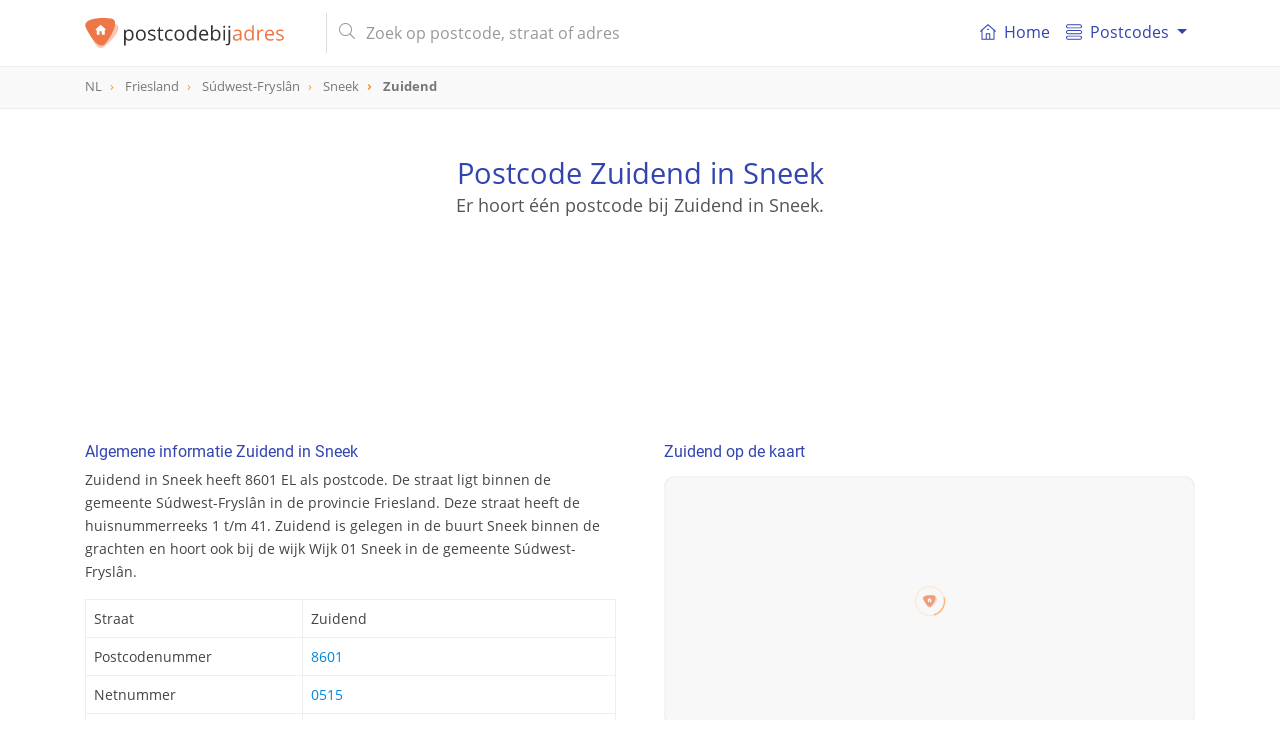

--- FILE ---
content_type: text/html; charset=UTF-8
request_url: https://postcodebijadres.nl/zuidend+sneek
body_size: 12882
content:
<!DOCTYPE html>
<html lang="nl">
    <head>
        <meta charset="utf-8">
        <meta name="viewport" content="width=device-width, initial-scale=1">
        <meta http-equiv="X-UA-Compatible" content="IE=edge">
        <title>Postcode Zuidend in Sneek - Postcode bij adres</title>
<meta name="description" content="Bekijk alle details van Zuidend in Sneek. Vind de gerelateerde postcodes, supermarkten in de buurt en nog veel meer.">
<meta name="keywords" content="straat, Zuidend, Sneek, Súdwest-Fryslân, Friesland, postcode, postcodes, Nederland, NL">
<meta itemprop="name" content="Postcode Zuidend in Sneek - Postcode bij adres">
<meta itemprop="description" content="Bekijk alle details van Zuidend in Sneek. Vind de gerelateerde postcodes, supermarkten in de buurt en nog veel meer.">
<meta itemprop="image" content="https://postcodebijadres.nl/img/core/logo.svg">
<meta name="twitter:card" content="summary">
<meta name="twitter:title" content="Postcode Zuidend in Sneek - Postcode bij adres">
<meta name="twitter:description" content="Bekijk alle details van Zuidend in Sneek. Vind de gerelateerde postcodes, supermarkten in de buurt en nog veel meer.">
<meta name="twitter:creator" content="@postcodebyaddress">
<meta name="twitter:image" content="https://postcodebijadres.nl/img/core/logo.svg">
<meta property="og:title" content="Postcode Zuidend in Sneek - Postcode bij adres" />
<meta property="og:type" content="article" />
<meta property="og:url" content="https://postcodebijadres.nl/zuidend+sneek" />
<meta property="og:image" content="https://postcodebijadres.nl/img/core/logo.svg" />
<meta property="og:description" content="Bekijk alle details van Zuidend in Sneek. Vind de gerelateerde postcodes, supermarkten in de buurt en nog veel meer." />
<meta property="og:site_name" content="Postcodebyaddress" />
<link rel="canonical" href="https://postcodebijadres.nl/zuidend+sneek"/>
        <meta name="csrf-token" content="xzF76Jxxc3BIqWobNO4uruutHc2FaxH4ykwtnmLY">
        <meta name="google-site-verification" content="wHP1jIQowFbrs6JyY1WUWUaDN4ddO_6osXcVCO4EqQ8" >

        <link rel="apple-touch-icon" sizes="180x180" href="/apple-touch-icon.png">
        <link rel="icon" type="image/png" sizes="32x32" href="/favicon-32x32.png">
        <link rel="icon" type="image/png" sizes="16x16" href="/favicon-16x16.png">
        <link rel="manifest" href="/site.webmanifest">
        <link rel="mask-icon" href="/safari-pinned-tab.svg" color="#5bbad5">
        <meta name="msapplication-TileColor" content="#da532c">
        <meta name="theme-color" content="#ffffff">

        <link href=" /css/app.css?id=3b91df8ae07f13b9de19 " rel="stylesheet" type="text/css">


        <script type="application/ld+json">
            {
              "@context": "http://schema.org",
              "@type": "WebSite",
              "url": "/",
              "potentialAction": {
                "@type": "SearchAction",
                "target": "/zoeken?s={query}",
                "query-input": "required name=query"
              }
            }
        </script>
                <script async src="//pagead2.googlesyndication.com/pagead/js/adsbygoogle.js"></script>
        <script>
            (adsbygoogle = window.adsbygoogle || []).push({
                google_ad_client: "ca-pub-1830653998115366",
                enable_page_level_ads: false
            });
        </script>
            </head>

    <body role="document" itemscope itemtype="http://schema.org/WebPage" class="preload" >

        <nav id="main-navbar" class="navbar navbar-expand-md navbar-top navbar-light fixed-top">
    <div class="container ">

        <button class="navbar-toggler" id="navbarSupportedButton" type="button" data-toggle="collapse" data-target="#navbarSupportedContent" aria-controls="navbarSupportedContent" aria-expanded="false" aria-label="Toggle navigation">
            <span class="navbar-toggler-icon"></span>
        </button>

        <a class="navbar-brand" href="/">
            <img id="main-navbar-logo" src="/img/core/logo.svg" class="d-inline-block align-top" alt="Postcodebijadres.nl">
                    </a>

        <button class="navbar-toggler " id="navbarSearchButton" type="button" data-toggle="collapse" data-target="#navbarSearchContent" aria-controls="navbarSearchContent" aria-expanded="false" aria-label="Toggle navigation">
            <svg xmlns="http://www.w3.org/2000/svg" viewBox="0 0 56.966 56.966"><path d="M55.146 51.887L41.588 37.786A22.926 22.926 0 0 0 46.984 23c0-12.682-10.318-23-23-23s-23 10.318-23 23 10.318 23 23 23c4.761 0 9.298-1.436 13.177-4.162l13.661 14.208c.571.593 1.339.92 2.162.92.779 0 1.518-.297 2.079-.837a3.004 3.004 0 0 0 .083-4.242zM23.984 6c9.374 0 17 7.626 17 17s-7.626 17-17 17-17-7.626-17-17 7.626-17 17-17z"/></svg>
        </button>

        <div class="collapse navbar-collapse my-md-auto d-md-inline w-100" id="navbarSearchContent">
            <form id="navbar-search-form" class="mr-md-4 ml-md-3 my-auto d-inline w-100"  action="/zoeken" method="get">
                <div class="input-group">
                    <div class="input-group-prepend">
                       <span class="input-group-text d-none d-md-inline-block"><i class="fal fa-search"></i></span>
                        <span class="input-group-text d-md-none justify-content-center" id="mobile-search-back"><i class="far fa-arrow-left"></i></span>
                    </div>
                    <input id="navbar-search" name="s" value="" class="form-control" type="search" placeholder="Zoek op postcode, straat of adres" autocomplete="off">
                    <span class="input-group-append d-md-none">
                       <button type="submit" class="btn btn-navbar-search text-center"><i class="fal fa-search"></i></button>
                    </span>
                </div>
                <div class="search-results-container">
                    <div class="search-results closed"></div>
                </div>
            </form>
        </div>
        <div class="collapse navbar-collapse" id="navbarSupportedContent">
            <div id="menutItems">
                <ul class="navbar-nav d-md-none d-lg-flex">
                <li class="nav-item ">
                    <a class="nav-link" href="/">
                        <div class="icon baseline mr-1 d-none d-md-inline-flex">
                        <svg xmlns="http://www.w3.org/2000/svg" width="365" height="365" viewBox="0 0 365 365" class="d-inline-block">
                            <path d="M360.74 155.711l-170-149a12.502 12.502 0 0 0-16.48 0l-170 149c-5.191 4.55-5.711 12.448-1.161 17.641 4.55 5.19 12.449 5.711 17.64 1.16l13.163-11.536V348.89c0 6.903 5.596 12.5 12.5 12.5H318.597c6.904 0 12.5-5.597 12.5-12.5V162.977l13.163 11.537a12.463 12.463 0 0 0 8.234 3.1c3.476 0 6.934-1.441 9.405-4.261 4.553-5.194 4.033-13.091-1.159-17.642zM153.635 336.39V233.418h57.729v102.973l-57.729-.001zm152.464-195.229V336.39h-69.732V220.918c0-6.903-5.598-12.5-12.5-12.5h-82.73c-6.903 0-12.5 5.597-12.5 12.5v115.473H58.903v-195.23c0-.032-.004-.062-.004-.093L182.5 32.733l123.603 108.334c.001.033-.004.062-.004.094z"/><path d="M154.5 120.738c0 6.904 5.596 12.5 12.5 12.5h31c6.903 0 12.5-5.596 12.5-12.5s-5.597-12.5-12.5-12.5h-31c-6.903 0-12.5 5.596-12.5 12.5z"/></svg>
                        </div>
                        <i class="fal fa-home-lg-alt nav-icon d-md-none"></i>

                        Home</a>
                </li>
                <li class="nav-item dropdown">
                    <a class="nav-link dropdown-toggle" href="#" id="navbarDropdownMenuLink" data-toggle="dropdown" aria-haspopup="true" aria-expanded="false">
                      <div class="icon baseline mr-1">
                          <svg xmlns="http://www.w3.org/2000/svg" width="66" height="66" viewBox="0 0 66 66"><path d="M57.5 18h-49C3.813 18 0 14.187 0 9.5S3.813 1 8.5 1h49C62.188 1 66 4.813 66 9.5S62.188 18 57.5 18zM8.5 5C6.019 5 4 7.019 4 9.5S6.019 14 8.5 14h49c2.48 0 4.5-2.019 4.5-4.5S59.98 5 57.5 5h-49zM57.5 65h-49C3.813 65 0 61.188 0 56.5S3.813 48 8.5 48h49c4.688 0 8.5 3.812 8.5 8.5S62.188 65 57.5 65zm-49-13C6.019 52 4 54.02 4 56.5S6.019 61 8.5 61h49c2.48 0 4.5-2.02 4.5-4.5S59.98 52 57.5 52h-49zM57.5 42h-49C3.813 42 0 38.188 0 33.5 0 28.813 3.813 25 8.5 25h49c4.688 0 8.5 3.813 8.5 8.5 0 4.688-3.812 8.5-8.5 8.5zm-49-13A4.505 4.505 0 0 0 4 33.5C4 35.98 6.019 38 8.5 38h49c2.48 0 4.5-2.02 4.5-4.5 0-2.481-2.02-4.5-4.5-4.5h-49z"/></svg>
                      </div>
                       Postcodes
                    </a>
                    <div class="dropdown-menu" aria-labelledby="navbarDropdownMenuLink">
                        <a class="dropdown-item" href="/postcodes-nederland"><i class="fal fa-map-marker-plus nav-icon d-md-none"></i> Postcodes Nederland</a>
                        <a class="dropdown-item" href="/gemeentes"><i class="fal fa-globe nav-icon d-md-none"></i> Gemeentes overzicht</a>
                        <a class="dropdown-item" href="/netnummers"><i class="fal fa-phone-square nav-icon d-md-none"></i> Netnummers Nederland</a>
                        <a class="dropdown-item" href="/veelgestelde-vragen"><i class="fal fa-question-circle nav-icon d-md-none"></i> Veel gestelde vragen</a>
                    </div>
                </li>
            </ul>
            </div>
        </div>
    </div>
</nav>
        <div id="breadcrumbs" role="navigation">
    <div class="container">
        <ol class="breadcrumb" itemscope itemtype="http://schema.org/BreadcrumbList">
                    <li class="breadcrumb-item   " itemprop="itemListElement" itemscope itemtype="http://schema.org/ListItem">
                <a href="/postcodes-nederland"  itemtype="http://schema.org/Thing" itemprop="item" >
                    <span itemprop="name">NL</span>
                </a>
                <meta itemprop="position" content="1" />
            </li>
                    <li class="breadcrumb-item   d-none d-md-inline-block" itemprop="itemListElement" itemscope itemtype="http://schema.org/ListItem">
                <a href="/provincie/friesland"  itemtype="http://schema.org/Thing" itemprop="item" >
                    <span itemprop="name">Friesland</span>
                </a>
                <meta itemprop="position" content="2" />
            </li>
                    <li class="breadcrumb-item   d-none d-md-inline-block" itemprop="itemListElement" itemscope itemtype="http://schema.org/ListItem">
                <a href="/gemeente/sudwest-fryslan"  itemtype="http://schema.org/Thing" itemprop="item" >
                    <span itemprop="name">Súdwest-Fryslân</span>
                </a>
                <meta itemprop="position" content="3" />
            </li>
                    <li class="breadcrumb-item   " itemprop="itemListElement" itemscope itemtype="http://schema.org/ListItem">
                <a href="/sneek/3504"  itemtype="http://schema.org/Thing" itemprop="item" >
                    <span itemprop="name">Sneek</span>
                </a>
                <meta itemprop="position" content="4" />
            </li>
                    <li class="breadcrumb-item active  " itemprop="itemListElement" itemscope itemtype="http://schema.org/ListItem">
                <a href="/zuidend+sneek"  itemtype="http://schema.org/Thing" itemprop="item" >
                    <span itemprop="name">Zuidend</span>
                </a>
                <meta itemprop="position" content="5" />
            </li>
                </ol>
    </div>
</div>

        
   <header id="info-page-header" class="container text-center" role="banner" itemscope itemtype="http://schema.org/WPHeader">

               <h1>Postcode Zuidend in Sneek</h1>
         <h2>Er hoort één postcode bij  Zuidend in Sneek.</h2>
      
      <div class="pba-adv pba-atf mt-5">
    <ins class="adsbygoogle"
         style="display:inline-block"
         data-ad-client="ca-pub-1830653998115366"
         data-ad-slot="6480136828"
         data-ad-format="horizontal"
                  data-page-url="https://postcodebijadres.nl/sneek/3504"
                  data-full-width-responsive="true"></ins>
    <script>
        (adsbygoogle = window.adsbygoogle || []).push({});
    </script>
</div>
   </header>
   <script type="application/ld+json">
{
  "@context": "http://schema.org",
  "@type": "Place",
  "geo": {
    "@type": "GeoCoordinates",
    "latitude": "53.030321284586",
    "longitude": "5.658650833915"
  },
 "address": {
    "@type": "PostalAddress",
    "addressLocality": "Sneek",
    "addressRegion": "Friesland",
    "addressCountry" : "Nederland",
    "street": "Zuidend"
  },
  "name": "Zuidend Sneek"
}
</script>
   <main class="container mt-md-5">
      <div class="row">
         <div class="col-md-6 pr-md-4">
            <section class="info-block">
               <h2>Algemene informatie Zuidend in Sneek</h2>
               <p>Zuidend in Sneek heeft 8601 EL als postcode. De straat ligt binnen de  
                     gemeente Súdwest-Fryslân in de provincie Friesland. Deze straat heeft de 
                     huisnummerreeks 1 t/m 41. Zuidend is gelegen in de buurt Sneek binnen de grachten en hoort ook bij de wijk Wijk 01 Sneek in de gemeente Súdwest-Fryslân.</p>
               <table class="table table-bordered mt-3">
                  <tbody>
                     <tr>
                        <th>Straat</th>
                        <td>Zuidend</td>
                     </tr>
                                       <tr>
                        <th>Postcodenummer</th>
                        <td><a href="/8601">8601</a></td>
                     </tr>
                                                         <tr>
                        <th>Netnummer</th>
                        <td><a href="/netnummer/0515">0515</a></td>
                     </tr>
                                                         <tr>
                        <th>Buurt</th>
                        <td><a href="/gemeente/sudwest-fryslan/buurt/sneek-binnen-de-grachten">Sneek binnen de grachten</a></td>
                     </tr>
                                                         <tr>
                        <th>Wijk</th>
                        <td><a href="/gemeente/sudwest-fryslan/wijk/wijk-01-sneek">Wijk 01 Sneek</a></td>
                     </tr>
                                    <tr>
                     <th>Plaats</th>
                     <td><a href="/sneek/3504">Sneek</a></td>
                  </tr>
                  <tr>
                     <th>Gemeente</th>
                     <td><a href="/gemeente/sudwest-fryslan">Súdwest-Fryslân</a></td>
                  </tr>
                  <tr>
                     <th>Provincie</th>
                     <td><a href="/provincie/friesland">Friesland</a></td>
                  </tr>
                  </tbody>
               </table>
            </section>

            <div class="pba-adv pba-btf pba-btf-middle">
    <ins class="adsbygoogle"
         style="display:block"
         data-ad-client="ca-pub-1830653998115366"
         data-ad-slot="6991180827"
         data-ad-format="auto"
                  data-page-url="https://postcodebijadres.nl/sneek/3504"
                  data-full-width-responsive="true"></ins>
    <script>
        (adsbygoogle = window.adsbygoogle || []).push({});
    </script>
</div>

                           <section class="info-block">
                  <h2>Alle postcodes van Zuidend in Sneek</h2>
                  <p>
                                          Er hoort één postcode bij Zuidend in Sneek.
                     
                  </p>
                  <table id="postcodes-table" class="table table-bordered table-striped mt-3">
                     <thead>
                     <tr>
                        <th>Postcode</th>
                        <th class="d-none d-md-table-cell">Straat</th>
                        <th>Nummers</th>
                     </tr>
                     </thead>
                     <tbody>
                                             <tr>
                           <td><a href="/8601EL">8601 EL</a></td>
                           <td class="d-none d-md-table-cell"><a href="/zuidend+sneek">Zuidend</a></td>
                           <td><a href="/sneek/zuidend/1-41">1 - 41</a></td>
                        </tr>
                                          </tbody>
                  </table>
               </section>
               <hr/>
            
                                   <section class="info-block">
                      <h2>Straten in de buurt van Zuidend</h2>
                      <div class="info-block__body">
                                                     <a href="/waterpoortsgracht+sneek" class="badge badge-primary">Waterpoortsgracht</a>
                                                     <a href="/mollemaklooster+sneek" class="badge badge-primary">Mollemaklooster</a>
                                                     <a href="/oude-koemarkt+sneek" class="badge badge-primary">Oude Koemarkt</a>
                                                     <a href="/havenzijstraat+sneek" class="badge badge-primary">Havenzijstraat</a>
                                                     <a href="/havenstraat+sneek" class="badge badge-primary">Havenstraat</a>
                                                     <a href="/martiniplein+sneek" class="badge badge-primary">Martiniplein</a>
                                                     <a href="/smidsbuurt+sneek" class="badge badge-primary">Smidsbuurt</a>
                                                     <a href="/wijnkanstraat+sneek" class="badge badge-primary">Wijnkanstraat</a>
                                                     <a href="/galigastraat+sneek" class="badge badge-primary">Galigastraat</a>
                                                     <a href="/scharnestraat+sneek" class="badge badge-primary">Scharnestraat</a>
                                               </div>
                   </section>
                   <hr/>
                
                           <section class="info-block">
                  <h2><i class="fal fa-chart-pie d-none d-md-inline-block"></i> Demografische gegevens Zuidend</h2>
                  <p>
                     Zuidend ligt in de wijk Wijk 01 Sneek. Deze wijk telt in totaal 33.960 inwoners waarvan er 49.5% man en 50.5% vrouw zijn. De leeftijden zijn als volgt verdeeld: 16% is tussen 0 en 14 jaar, 12% is tussen 15 en 24 jaar,
                      22% is tussen 25 en 44 jaar, 28% is tussen 45 en 64 jaar en 21% is 65 jaar of ouder. 38% is gehuwed en 47% is ongehuwd. Er zijn in totaal 15.495 huishoudens. Deze bestaan uit 38% eenpersoonshuishoudens, 
                      29% tweepersoonshuishoudens en 33% huishoudens met één of meer kinderen. Gemiddeld bestaat een 
                      huishouden uit 2.1 personen.
                  </p>
                  <small class="d-block mt-1">Bron: <a href="https://cbs.nl" target="_blank">CBS</a> </small>
               </section>
               <hr/>
            
                           <section class="info-block">
                  <h2>Postcodes in de buurt van Zuidend</h2>
                  <div class="info-block__body">
                                             <a href="/8601EM" class="badge badge-primary">8601 EM</a>
                                             <a href="/8601EJ" class="badge badge-primary">8601 EJ</a>
                                             <a href="/8601EJ" class="badge badge-primary">8601 EJ</a>
                                             <a href="/8601EK" class="badge badge-primary">8601 EK</a>
                                             <a href="/8601EH" class="badge badge-primary">8601 EH</a>
                                             <a href="/8601EP" class="badge badge-primary">8601 EP</a>
                                             <a href="/8601BA" class="badge badge-primary">8601 BA</a>
                                             <a href="/8601BA" class="badge badge-primary">8601 BA</a>
                                             <a href="/8601EZ" class="badge badge-primary">8601 EZ</a>
                                             <a href="/8601EG" class="badge badge-primary">8601 EG</a>
                                             <a href="/8601HL" class="badge badge-primary">8601 HL</a>
                                             <a href="/8601EK" class="badge badge-primary">8601 EK</a>
                                             <a href="/8601BC" class="badge badge-primary">8601 BC</a>
                                             <a href="/8601CP" class="badge badge-primary">8601 CP</a>
                                             <a href="/8601AV" class="badge badge-primary">8601 AV</a>
                                             <a href="/8601BB" class="badge badge-primary">8601 BB</a>
                                             <a href="/8601AT" class="badge badge-primary">8601 AT</a>
                                             <a href="/8601ED" class="badge badge-primary">8601 ED</a>
                                             <a href="/8601EE" class="badge badge-primary">8601 EE</a>
                                             <a href="/8601AD" class="badge badge-primary">8601 AD</a>
                                       </div>
               </section>
               <hr/>
            
             
         </div>

         <div class="col-md-6 pl-md-4">
                           <section class="info-block">
                  <h2>Zuidend op de kaart</h2>
                  <div id="map-container" class="mt-3">
                     <div id="map-overlay">
                        <div class="spinner"></div>
                     </div>
                     <div id="map" data-mobile-visible="true" data-lon="5.658650833915" data-lat="53.030321284586" data-type="line" data-geometry="{&quot;type&quot;: &quot;LineString&quot;, &quot;coordinates&quot;: [[5.6593039, 53.0294903], [5.6590583, 53.0298319], [5.6589248, 53.0300165], [5.6584353, 53.0306934], [5.6583552, 53.0307852], [5.6583546, 53.0307891], [5.6582921, 53.0309035], [5.6582101, 53.0311131], [5.6581763, 53.0312913], [5.6581553, 53.0313689], [5.6581445, 53.0314195], [5.6581327, 53.0314585]]}"></div>
                  </div>
               </section>
               <section class="info-block">
                  <h2><i class="far fa-compass d-none d-md-inline-block"></i> Geografische (GPS) informatie Zuidend</h2>
                  <p>Breedte- en lengtegraad van middelpunt Zuidend in Sneek.</p>
                  <table class="table table-bordered mt-3">
                     <tbody>
                     <tr>
                        <td>Breedtegraad (N):</td><td>53.030321284586</td>
                     </tr>
                     <tr>
                        <td>Lengtegraad (E):</td><td>5.658650833915</td>
                     </tr>
                     </tbody>
                  </table>
                  <div class="mt-2">
                     <small><a href="https://www.google.com/maps/search/?api=1&query=53.030321284586,5.658650833915" class="color-primary" target="_blank">
                           <i class="far fa-map-marked"></i> Bekijk in Google Maps</a></small>
                  </div>
               </section>
               <hr/>
            
            <div class="pba-adv pba-btf pba-btf-halfpage" id="pba-btf-halfpage">
    <ins class="adsbygoogle"
         style="display:block"
         data-ad-client="ca-pub-1830653998115366"
         data-ad-slot="4956044420"
         data-ad-format="auto"
                  data-page-url="https://postcodebijadres.nl/sneek/3504"
                  data-full-width-responsive="true"></ins>
    <script>
        (adsbygoogle = window.adsbygoogle || []).push({});
    </script>
</div>

                           <section class="info-block">
                  <h2><i class="far fa-train d-none d-md-inline-block"></i> Treinstations in de buurt van Zuidend</h2>
                  <p>

                                             Het dichtstbijzijnde treinstation bij Zuidend in Sneek is Sneek.
                     
                     Dit station ligt op een afstand van 0.8 km.
                  </p>
                  <table class="table table-bordered mt-3" id="railway-stations-table">
                     <thead>
                     <tr>
                        <th>Station</th>
                        <th class="table-col-postcode">postcode</th>
                        <th class="table-col-distance">Afstand</th>
                     </tr>
                     </thead>
                     <tbody>
                                             <tr>
                           <td><img src="/img/companies/ns.svg" class="comp-logo mr-1" alt="ns"> Sneek</td>
                           <td><a href="/8601GA">8601 GA</a></td>
                           <td>0.8 km</td>
                        </tr>
                                             <tr>
                           <td><img src="/img/companies/ns.svg" class="comp-logo mr-1" alt="ns"> Sneek Noord</td>
                           <td><a href="/8603BC">8603 BC</a></td>
                           <td>1.2 km</td>
                        </tr>
                                             <tr>
                           <td><img src="/img/companies/ns.svg" class="comp-logo mr-1" alt="ns"> IJlst</td>
                           <td><a href="/8651AP">8651 AP</a></td>
                           <td>5.1 km</td>
                        </tr>
                                          </tbody>
                  </table>
                  <div class="mt-2 d-none d-md-block">
                     <small><a href="#" class="color-primary gotomap" data-type="railway-stations"><i class="fas fa-map-marker-alt"></i>Bekijk treinstations op de kaart</a></small>
                  </div>
               </section>
               <hr/>
            
            
                           <section class="info-block">
                  <h2><i class="far fa-shopping-cart d-none d-md-inline-block"></i> Supermarkt in de buurt van Zuidend</h2>
                  <p>
                                             De dichtstbijzijnde supermarkt bij Zuidend in Sneek is ALDI.
                     
                     Deze supermarkt ligt op een afstand van 238 m.


                  </p>
                  <table class="table table-bordered  mt-3" id="supermarkts-table">
                     <thead>
                     <tr>
                        <th>Supermarkt</th>
                        <th class="table-col-postcode">Postcode</th>
                        <th class="table-col-distance">Afstand</th>
                     </tr>
                     </thead>
                     <tbody>
                                             <tr>
                           <td><img src="/img/companies/aldi.png" class="comp-logo mr-1" alt="ALDI"> ALDI</td>
                           <td><a href="/8607BZ">8607 BZ</a></td>
                           <td>238 m</td>
                        </tr>
                                             <tr>
                           <td><img src="/img/companies/default_supermarket.svg" class="comp-logo mr-1" alt="Poiesz supermarkt"> Poiesz supermarkt</td>
                           <td><a href="/8607AT">8607 AT</a></td>
                           <td>277 m</td>
                        </tr>
                                             <tr>
                           <td><img src="/img/companies/albert_heijn.svg" class="comp-logo mr-1" alt="Albert Heijn"> Albert Heijn</td>
                           <td><a href="/8601HK">8601 HK</a></td>
                           <td>0.5 km</td>
                        </tr>
                                             <tr>
                           <td><img src="/img/companies/aldi.png" class="comp-logo mr-1" alt="ALDI"> ALDI</td>
                           <td><a href="/8603CS">8603 CS</a></td>
                           <td>0.9 km</td>
                        </tr>
                                             <tr>
                           <td><img src="/img/companies/jumbo.svg" class="comp-logo mr-1" alt="Jumbo"> Jumbo</td>
                           <td><a href="/8603CS">8603 CS</a></td>
                           <td>1.1 km</td>
                        </tr>
                                          </tbody>
                  </table>
                  <div class="mt-2 d-none d-md-block">
                     <small><a href="#" class="color-primary gotomap" data-type="supermarkets"><i class="fas fa-map-marker-alt"></i> Bekijk supermarkten op de kaart</a></small>
                  </div>
               </section>
            
            <section class="info-block">
        <h2><i class="far fa-school d-none d-md-inline-block"></i> Scholen in de buurt van Zuidend</h2>
        <p>
            Scholen en kinderopvang in de buurt van Zuidend.
                            Thomas Van Aquino-School is de dichtsbijzijnde basisschool bij Zuidend. Deze basisschool ligt op een afstand van
                342 m.
            
        </p>
        <nav class="mt-3">
            <div class="nav nav-tabs" id="nav-tab" role="tablist">
                                <a class="nav-item nav-link  " id="nav-kinderopvang-tab" data-toggle="tab" href="#nav-kinderopvang" role="tab" aria-controls="nav-kinderopvang" aria-selected="true">
                    kinderopvang</a>
                                                <a class="nav-item nav-link active" id="nav-basis-tab" data-toggle="tab" href="#nav-basis" role="tab" aria-controls="nav-basis" aria-selected="false">
                    basis<span class="d-none d-md-inline-block">onderwijs</span> </a>
                                                <a class="nav-item nav-link " id="nav-voortgezet-tab" data-toggle="tab" href="#nav-voortgezet" role="tab" aria-controls="nav-voortgezet" aria-selected="false">
                   voortgezet</a>
                                                    <a class="nav-item nav-link " id="nav-speciaal-tab" data-toggle="tab" href="#nav-speciaal" role="tab" aria-controls="nav-speciaal" aria-selected="false">
                     speciaal<span class="d-none d-md-inline">onderwijs</span></a>
                            </div>
        </nav>
        <div class="tab-content" id="nav-tabContent">
                        <div class="tab-pane  " id="nav-kinderopvang" role="tabpanel" aria-labelledby="nav-kinderopvang-tab">
                <table class="table table-bordered ">
                    <thead>
                    <tr>
                        <th>Naam</th>
                        <th class="table-col-distance">Afstand</th>
                    </tr>
                    </thead>
                    <tbody>
                                            <tr>
                            <td>
                                <strong>Kindercentrum Thuis-bij-Thea Sneek</strong><small class="d-none d-md-inline">, Lange Veemarktstraat 2, Sneek</small>
                            </td>
                            <td>214 m</td>
                        </tr>
                                            <tr>
                            <td>
                                <strong>Kindercentrum Thuis-bij-Thea</strong><small class="d-none d-md-inline">, Lange Veemarktstraat 2, Sneek</small>
                            </td>
                            <td>214 m</td>
                        </tr>
                                            <tr>
                            <td>
                                <strong>BSO Thomas</strong><small class="d-none d-md-inline">, Louw Doniastraat 1, Sneek</small>
                            </td>
                            <td>342 m</td>
                        </tr>
                                            <tr>
                            <td>
                                <strong>Tommie</strong><small class="d-none d-md-inline">, Louw Doniastraat 1, Sneek</small>
                            </td>
                            <td>342 m</td>
                        </tr>
                                            <tr>
                            <td>
                                <strong>POV Tommie</strong><small class="d-none d-md-inline">, Louw Doniastraat 1, Sneek</small>
                            </td>
                            <td>342 m</td>
                        </tr>
                                        </tbody>
                </table>
                <div class="mt-2 d-none d-md-block">
                    <small><a href="#" class="color-primary gotomap" data-type="schools" data-sub-type="nursery"><i class="fas fa-map-marker-alt"></i> Bekijk kinderopvang op de kaart</a></small>
                </div>
            </div>
                                    <div class="tab-pane active" id="nav-basis" role="tabpanel" aria-labelledby="nav-basis-tab">
                <table class="table table-bordered ">
                    <thead>
                    <tr>
                        <th>Naam</th>
                        <th class="table-col-distance">Afstand</th>
                    </tr>
                    </thead>
                    <tbody>
                                            <tr>
                            <td>
                                    <strong>Thomas Van Aquino-School</strong><small class="d-none d-md-inline">, Louw Doniastraat 1, Sneek</small>
                            </td>
                            <td>342 m</td>
                        </tr>
                                            <tr>
                            <td>
                                    <strong>Basisschool Juliana</strong><small class="d-none d-md-inline">, Bloemstraat 15, Sneek</small>
                            </td>
                            <td>0.5 km</td>
                        </tr>
                                            <tr>
                            <td>
                                    <strong>St Bonifatius-School</strong><small class="d-none d-md-inline">, Leeuwarderweg 30, Sneek</small>
                            </td>
                            <td>1.2 km</td>
                        </tr>
                                            <tr>
                            <td>
                                    <strong>Christelijke Basisschool De Vuurvlinder</strong><small class="d-none d-md-inline">, Keizersmantel 1, Sneek</small>
                            </td>
                            <td>1.3 km</td>
                        </tr>
                                            <tr>
                            <td>
                                    <strong>Openbare Basisschool De Wyken</strong><small class="d-none d-md-inline">, Keizersmantel 1, Sneek</small>
                            </td>
                            <td>1.3 km</td>
                        </tr>
                                        </tbody>
                </table>
                <div class="mt-2 d-none d-md-block">
                    <small><a href="#" class="color-primary gotomap" data-type="schools" data-sub-type="primary"><i class="fas fa-map-marker-alt"></i> Bekijk basisscholen op de kaart</a></small>
                </div>
            </div>
                                    <div class="tab-pane  " id="nav-voortgezet" role="tabpanel" aria-labelledby="nav-voortgezet-tab">
                <table class="table table-bordered ">
                    <thead>
                    <tr>
                        <th>Naam</th>
                        <th class="table-col-distance">Afstand</th>
                    </tr>
                    </thead>
                    <tbody>
                                            <tr>
                            <td>
                                <strong>Regionale Scholengemeenschap Magister Alvinus voor Vwo Havo Mavo Vbo</strong><small class="d-none d-md-inline">, Almastraat 5, Sneek</small>
                            </td>
                            <td>0.6 km</td>
                        </tr>
                                            <tr>
                            <td>
                                <strong>Regionale Scholengemeenschap Magister Alvinus voor Vwo Havo Mavo Vbo</strong><small class="d-none d-md-inline">, Harmen Sytstrastraat 1-B, Sneek</small>
                            </td>
                            <td>0.8 km</td>
                        </tr>
                                            <tr>
                            <td>
                                <strong>Nordwin College</strong><small class="d-none d-md-inline">, Kaatsland 11, Sneek</small>
                            </td>
                            <td>1 km</td>
                        </tr>
                                            <tr>
                            <td>
                                <strong>Regionale Scholengemeenschap Magister Alvinus voor Vwo Havo Mavo Vbo</strong><small class="d-none d-md-inline">, Malta 2, Sneek</small>
                            </td>
                            <td>1 km</td>
                        </tr>
                                            <tr>
                            <td>
                                <strong>Christelijke Scholengemeenschap Bogerman voor Lyceum Havo Mavo Vbo Lwoo</strong><small class="d-none d-md-inline">, Hemdijk 2, Sneek</small>
                            </td>
                            <td>1.3 km</td>
                        </tr>
                                        </tbody>
                </table>
                <div class="mt-2 d-none d-md-block">
                    <small><a href="#" class="color-primary gotomap" data-type="schools" data-sub-type="secondary"><i class="fas fa-map-marker-alt"></i> Bekijk middelbare scholen op de kaart</a></small>
                </div>
            </div>
                                            <div class="tab-pane  " id="nav-speciaal" role="tabpanel" aria-labelledby="nav-speciaal-tab">
                        <table class="table table-bordered ">
                            <thead>
                            <tr>
                                <th>Naam</th>
                                <th class="table-col-distance">Afstand</th>
                            </tr>
                            </thead>
                            <tbody>
                                                            <tr>
                                    <td>
                                        <strong>Kentalis De Skelp Sneek</strong><small class="d-none d-md-inline">, Kaatsland 5-B, Sneek</small>
                                    </td>
                                    <td>0.8 km</td>
                                </tr>
                                                            <tr>
                                    <td>
                                        <strong>School voor Speciaal Basisonderwijs de Sudwester</strong><small class="d-none d-md-inline">, Kaatsland 5-B, Sneek</small>
                                    </td>
                                    <td>0.8 km</td>
                                </tr>
                                                            <tr>
                                    <td>
                                        <strong>De Witakker</strong><small class="d-none d-md-inline">, Molenkrite 234, Sneek</small>
                                    </td>
                                    <td>1.4 km</td>
                                </tr>
                                                            <tr>
                                    <td>
                                        <strong>Christelijke Piet Bakkerschool</strong><small class="d-none d-md-inline">, Plevierenpad 3, Sneek</small>
                                    </td>
                                    <td>1.4 km</td>
                                </tr>
                                                            <tr>
                                    <td>
                                        <strong>SBO Wetterwille</strong><small class="d-none d-md-inline">, Simmerdyk 3, Sneek</small>
                                    </td>
                                    <td>1.8 km</td>
                                </tr>
                                                        </tbody>
                        </table>
                        <div class="mt-2 d-none d-md-block">
                            <small><a href="#" class="color-primary gotomap" data-type="schools" data-sub-type="special"><i class="fas fa-map-marker-alt"></i> Bekijk speciaalonderwijs op de kaart</a></small>
                        </div>
                    </div>
                        </div>
    </section>



         </div>

         <div class="pba-adv pba-btf pba-btf-bottom" id="pba-btf-bottom">
    <ins class="adsbygoogle"
         style="display:block"
         data-ad-client="ca-pub-1830653998115366"
         data-ad-slot="9944647226"
         data-ad-format="auto"
                  data-page-url="https://postcodebijadres.nl/sneek/3504"
                  data-full-width-responsive="true"></ins>
    <script>
        var refreshed2 = false;
        var margin2 = window.innerHeight + 250;
        var adAlmostVisibleScrollValue2 = document.getElementById("pba-btf-bottom").offsetTop-margin2;
        var listener2 = function() {
            if (window.scrollY >= adAlmostVisibleScrollValue2 && !refreshed2) {
                (adsbygoogle = window.adsbygoogle || []).push({});
                refreshed2 = true;
                window.removeEventListener('scroll', throttledFetch2, true);
            }
        };
        const throttledFetch2= throttle2(listener2, 250);
        window.addEventListener('scroll', throttledFetch2, true);

        function throttle2 (callback, limit) {
            var tick3 = false;
            return function () {
                if (!tick3) {
                    callback.call();
                    tick3 = true;
                    setTimeout(function () {tick3 = false;}, limit);
                }
            }
        }
    </script>
</div>
    
      </div>
   </main>

         <section id="map-bottom-container" class="mt-5 d-none d-md-block">
         <div class="map-loader-overlay"><div class="spinner"></div></div>
         <div id="map-menu">
    <ul>
        <li id="railway-stations-button">
            <a href="#" class="map-menu-item load-map-data" data-type="railway-stations">
                <div class="icon">
                    <svg xmlns="http://www.w3.org/2000/svg" viewBox="0 0 512 512"><path d="M336.055 40c-5.52 0-10 4.48-10 10s4.48 10 10 10 10-4.48 10-10-4.48-10-10-10zM176.055 40c-5.52 0-10 4.48-10 10s4.48 10 10 10 10-4.48 10-10-4.48-10-10-10z"/><path d="M464.038 495.085l-66.172-69.131c26.733-.958 48.189-22.991 48.189-49.954V79.27a70.196 70.196 0 0 0-15.903-44.428c-10.263-12.49-24.641-21.097-40.48-24.23A556.223 556.223 0 0 0 281.666 0h-52.83a544.369 544.369 0 0 0-106.512 10.544C89.719 17.067 66.055 45.938 66.055 79.19V376c0 27.19 21.82 49.365 48.867 49.971l-66.919 69.071A9.999 9.999 0 1 0 55.185 512h71.5a10 10 0 0 0 8.098-4.133L165.117 466h182.766l30.334 41.868a10.003 10.003 0 0 0 8.098 4.132h70.5a10 10 0 0 0 7.223-16.915zM86.055 376V79.19c0-23.753 16.903-44.375 40.19-49.035A524.486 524.486 0 0 1 228.835 20h52.83c34.873 0 69.901 3.441 104.118 10.229a50.112 50.112 0 0 1 28.912 17.306 50.141 50.141 0 0 1 11.359 31.734V376c0 16.542-13.458 30-30 30h-280c-16.541 0-29.999-13.458-29.999-30zm35.527 116H78.797l63.943-66h26.662l-47.82 66zm58.026-46l14.491-20h124.803l14.49 20H179.608zm211.81 46L343.6 426h26.625l63.175 66h-41.982z"/><path d="M396.055 80h-280c-5.522 0-10 4.478-10 10v166c0 5.522 4.478 10 10 10h280c5.522 0 10-4.478 10-10V90c0-5.522-4.478-10-10-10zm-150 166h-120V100h120v146zm140 0h-120V100h120v146zM296.055 40h-80c-5.522 0-10 4.478-10 10s4.478 10 10 10h80c5.522 0 10-4.478 10-10s-4.478-10-10-10zM366.055 296c-22.056 0-40 17.944-40 40s17.944 40 40 40 40-17.944 40-40-17.944-40-40-40zm0 60c-11.028 0-20-8.972-20-20s8.972-20 20-20 20 8.972 20 20-8.972 20-20 20zM146.055 296c-22.056 0-40 17.944-40 40s17.945 40 40 40c22.056 0 40-17.944 40-40s-17.944-40-40-40zm0 60c-11.028 0-20-8.972-20-20s8.972-20 20-20 20 8.972 20 20-8.972 20-20 20zM296.055 306h-80c-5.522 0-10 4.478-10 10s4.478 10 10 10h80c5.522 0 10-4.478 10-10s-4.477-10-10-10zM296.055 346h-80c-5.522 0-10 4.478-10 10s4.478 10 10 10h80c5.522 0 10-4.478 10-10s-4.477-10-10-10z"/></svg>
                </div>
                <span class="title">Treinstations</span>
            </a>
        </li>
        <li id="supermarkets-map-button">
            <a href="#" class="map-menu-item load-map-data" data-type="supermarkets">
                <div class="icon">
                    <svg xmlns="http://www.w3.org/2000/svg" viewBox="0 -66 512 512"><path d="M237.484 178.93a7.5 7.5 0 0 0 7.5-7.5v-13.438c0-4.144-3.355-7.5-7.5-7.5a7.5 7.5 0 0 0-7.5 7.5v13.438c0 4.14 3.36 7.5 7.5 7.5zm0 0M386.004 178.93c4.14 0 7.5-3.36 7.5-7.5v-13.438a7.5 7.5 0 1 0-15 0v13.438c0 4.14 3.36 7.5 7.5 7.5zm0 0M311.746 186.105c9.309 0 18.043-3.89 23.973-10.675a7.497 7.497 0 0 0-.711-10.582 7.5 7.5 0 0 0-10.582.71c-3.078 3.524-7.703 5.544-12.68 5.544-4.98 0-9.601-2.02-12.683-5.543a7.5 7.5 0 0 0-11.293 9.87c5.93 6.786 14.667 10.676 23.976 10.676zm0 0M243.973 333.508c0 7.101-5.758 12.86-12.86 12.86-7.101 0-12.855-5.759-12.855-12.86 0-7.098 5.754-12.856 12.855-12.856 7.102 0 12.86 5.758 12.86 12.856zm0 0M405.445 333.508c0 7.101-5.754 12.86-12.855 12.86-7.102 0-12.856-5.759-12.856-12.86 0-7.098 5.754-12.856 12.856-12.856 7.101 0 12.855 5.758 12.855 12.856zm0 0"/><path d="M483.434 48.477h-40.63a7.5 7.5 0 1 0 0 15h40.63c7.48 0 13.566 6.086 13.566 13.566s-6.086 13.566-13.566 13.566H149.539l-7.922-27.132h271.188a7.5 7.5 0 1 0 0-15h-275.57l-7.919-27.114a2.518 2.518 0 0 0-.054-.183A30.359 30.359 0 0 0 100.254 0H30.457C13.664 0 0 13.664 0 30.46c0 16.794 13.664 30.458 30.457 30.458h47.41L118.633 200.5c1.16 3.977 5.328 6.262 9.3 5.098a7.5 7.5 0 0 0 5.098-9.301l-42.34-144.98a7.5 7.5 0 0 0-7.199-5.399H30.457C21.934 45.918 15 38.984 15 30.461 15 21.934 21.934 15 30.457 15h69.797a15.412 15.412 0 0 1 14.695 10.668l9.465 32.41 56.11 192.129a7.504 7.504 0 0 0 7.199 5.398h263.332c8.523 0 15.457 6.934 15.457 15.458s-6.934 15.457-15.457 15.457h-280.09a15.41 15.41 0 0 1-14.7-10.665l-14.472-49.558a7.5 7.5 0 1 0-14.398 4.207l14.5 49.656.058.184c4.05 12.668 15.707 21.18 29.008 21.18h25.777c-7.816 8.394-12.613 19.636-12.613 31.988 0 25.906 21.078 46.984 46.988 46.984s46.989-21.078 46.989-46.984c0-12.352-4.797-23.594-12.614-31.989h92.727c-7.82 8.395-12.613 19.637-12.613 31.989 0 25.906 21.078 46.984 46.988 46.984 25.906 0 46.984-21.078 46.984-46.984 0-12.352-4.793-23.594-12.61-31.989h24.087c16.797 0 30.46-13.664 30.46-30.46 0-13.665-9.042-25.254-21.46-29.098l29.582-137.04C502.414 102.083 512 90.666 512 77.044c0-15.754-12.816-28.566-28.566-28.566zm-252.32 317.02c-17.637 0-31.989-14.349-31.989-31.985 0-17.633 14.34-31.98 31.969-31.989h.039c17.629.008 31.969 14.356 31.969 31.989 0 17.636-14.348 31.984-31.989 31.984zm161.476 0c-17.637 0-31.988-14.349-31.988-31.985 0-17.633 14.34-31.98 31.968-31.989h.04c17.628.008 31.968 14.356 31.968 31.989 0 17.636-14.351 31.984-31.988 31.984zM445 240.604H193.348L153.922 105.61H474.14zm0 0"/></svg>
                </div>
                <span class="title">Supermarkten</span>
            </a>
        </li>
        <li id="school-map-button">
            <div class="dropdown ">
            <a href="#" class="dropdown-toggle map-menu-item" id="dropdownMenuLink" data-toggle="dropdown" aria-haspopup="true" aria-expanded="false" >
                <div class="icon school-icon">
                    <svg xmlns="http://www.w3.org/2000/svg" viewBox="0 0 511 511"><path d="M503.5 476H487V267h16.5a7.501 7.501 0 0 0 6.328-11.527l-56-88a7.5 7.5 0 0 0-6.328-3.474H298.606L263 128.394V99h72.5a7.5 7.5 0 0 0 6.24-11.66L328.514 67.5l13.227-19.84A7.5 7.5 0 0 0 335.5 36H263v-8.5a7.5 7.5 0 0 0-15 0v100.894L212.394 164H63.5a7.5 7.5 0 0 0-6.328 3.474l-56 88a7.503 7.503 0 0 0-.247 7.636A7.502 7.502 0 0 0 7.5 267H24v209H7.5a7.5 7.5 0 0 0 0 15h496a7.5 7.5 0 0 0 0-15zm-60.117-297l46.455 73H386.606l-73-73h129.777zM321.486 51l-8.227 12.34a7.497 7.497 0 0 0 0 8.32L321.486 84H263V51h58.486zM67.617 179h129.776l-73 73H21.163l46.454-73zM39 267h88.498c.248 0 .496-.013.744-.038.106-.01.21-.03.315-.045.137-.02.274-.036.411-.063.122-.024.24-.058.36-.088.117-.029.235-.056.351-.09.118-.036.233-.081.349-.122.115-.041.23-.079.344-.126.109-.045.213-.098.319-.148.115-.055.232-.106.345-.167.103-.055.2-.118.3-.177.11-.065.222-.128.329-.2.112-.075.217-.158.324-.239.088-.066.179-.127.264-.198a7.23 7.23 0 0 0 .551-.499L255.5 142.106l122.696 122.695c.175.175.36.341.551.499.085.07.175.131.263.197.108.081.214.165.326.24.106.071.217.133.326.198.101.061.199.124.303.179.112.06.227.111.342.165.107.051.213.104.323.15.112.046.226.083.339.124.117.042.233.087.353.124.114.035.23.06.345.089.122.031.242.065.366.089.132.026.265.042.398.061.109.016.217.036.328.047.246.024.493.037.74.037H472v209H311V371.5c0-12.958-10.542-23.5-23.5-23.5h-64c-12.958 0-23.5 10.542-23.5 23.5V476H39V267zm257 113h-81v-8.5c0-4.687 3.813-8.5 8.5-8.5h64c4.687 0 8.5 3.813 8.5 8.5v8.5zm-81 15h33v81h-33v-81zm48 0h33v81h-33v-81z"/><path d="M255.5 323c30.603 0 55.5-24.897 55.5-55.5S286.103 212 255.5 212 200 236.897 200 267.5s24.897 55.5 55.5 55.5zm0-96c22.332 0 40.5 18.168 40.5 40.5S277.832 308 255.5 308 215 289.832 215 267.5s18.168-40.5 40.5-40.5z"/><path d="M255.5 275a7.5 7.5 0 0 0 7.5-7.5v-24a7.5 7.5 0 0 0-15 0V260h-16.5a7.5 7.5 0 0 0 0 15h24zM175.5 388h-40a7.5 7.5 0 0 0-7.5 7.5v48a7.5 7.5 0 0 0 7.5 7.5h40a7.5 7.5 0 0 0 7.5-7.5v-48a7.5 7.5 0 0 0-7.5-7.5zm-7.5 15v9h-25v-9h25zm-25 33v-9h25v9h-25zM103.5 388h-40a7.5 7.5 0 0 0-7.5 7.5v48a7.5 7.5 0 0 0 7.5 7.5h40a7.5 7.5 0 0 0 7.5-7.5v-48a7.5 7.5 0 0 0-7.5-7.5zM96 403v9H71v-9h25zm-25 33v-9h25v9H71zM173 292h-35c-5.514 0-10 4.486-10 10v53.5a7.5 7.5 0 0 0 7.5 7.5h40a7.5 7.5 0 0 0 7.5-7.5V302c0-5.514-4.486-10-10-10zm-5 15v17h-25v-17h25zm-25 41v-9h25v9h-25zM101 292H66c-5.514 0-10 4.486-10 10v53.5a7.5 7.5 0 0 0 7.5 7.5h40a7.5 7.5 0 0 0 7.5-7.5V302c0-5.514-4.486-10-10-10zm-5 15v17H71v-17h25zm-25 41v-9h25v9H71zM407.5 451h40a7.5 7.5 0 0 0 7.5-7.5v-48a7.5 7.5 0 0 0-7.5-7.5h-40a7.5 7.5 0 0 0-7.5 7.5v48a7.5 7.5 0 0 0 7.5 7.5zm7.5-15v-9h25v9h-25zm25-33v9h-25v-9h25zM335.5 451h40a7.5 7.5 0 0 0 7.5-7.5v-48a7.5 7.5 0 0 0-7.5-7.5h-40a7.5 7.5 0 0 0-7.5 7.5v48a7.5 7.5 0 0 0 7.5 7.5zm7.5-15v-9h25v9h-25zm25-33v9h-25v-9h25zM407.5 363h40a7.5 7.5 0 0 0 7.5-7.5V302c0-5.514-4.486-10-10-10h-35c-5.514 0-10 4.486-10 10v53.5a7.5 7.5 0 0 0 7.5 7.5zm7.5-15v-9h25v9h-25zm25-41v17h-25v-17h25zM335.5 363h40a7.5 7.5 0 0 0 7.5-7.5V302c0-5.514-4.486-10-10-10h-35c-5.514 0-10 4.486-10 10v53.5a7.5 7.5 0 0 0 7.5 7.5zm7.5-15v-9h25v9h-25zm25-41v17h-25v-17h25z"/></svg>
                </div>
                <span class="title">Scholen</span>
            </a>
                <div class="dropdown-menu dropdown-menu-right" aria-labelledby="dropdownMenuLink">
                    <a class="dropdown-item  load-map-data" data-type="schools" data-sub-type="nursery" href="#">Kinderopvang</a>
                    <a class="dropdown-item  load-map-data" data-type="schools" data-sub-type="primary" href="#">Basisscholen</a>
                    <a class="dropdown-item  load-map-data" data-type="schools" data-sub-type="secondary" href="#">Middelbare scholen</a>
                    <a class="dropdown-item  load-map-data" data-type="schools" data-sub-type="special" href="#">Speciaal onderwijs</a>
                </div>
            </div>
        </li>
    </ul>
</div>


         <div id="map-bottom" data-lon="5.658650833915" data-lat="53.030321284586" data-zoom="14" data-show-marker="0" data-action="" data-url="" data-type="line">
         </div>
      </section>
   
        <footer class="" role="contentinfo" itemscope="itemscope" itemtype="https://schema.org/WPFooter">

    <div class="container pt-5" style="min-height: 300px;">
        <div class="row">
            <div class="col-md-4">
                <img src="/img/core/logo.svg"  width="220" class="d-inline-block align-top" alt="Postcodebijadres.nl">
                <p class="mt-3" >
                    Wij maken postcode- en adresseninformatie inzichtelijk voor iedereen. Via onze zoekfunctie vind je eenvoudig
                    de juiste postcode of straat bij het adres. Onze gegevens worden regelmatig geactualiseerd en dekken  heel Nederland.
                </p>
                <div class="d-none d-md-block">
                    <h2>Informatie</h2>
                    <ul>
                        <li><a href="/postcodes-nederland">Postcodes Nederland</a></li>
                        <li><a href="/veelgestelde-vragen">Veelgestelde vragen</a></li>
                        <li><a href="/contact">Contact</a></li>
                    </ul>
                                            <ul class="d-none d-md-block mt-4">
                                                            <li class=""><strong>Uitgelicht: : </strong> <a href="/saffraanveld+veghel">Saffraanveld</a></li>
                                                    </ul>
                                    </div>
            </div>

            <div class="col-md-8 col-12 mt-2 mt-md-0 pl-md-5">
                <div class="row">
                    <div class="col-md-4 col-6">
                        <h2>Populaire plaatsen</h2>
                        <ul>
                            <li><a href="/amsterdam">Amsterdam</a></li>
                            <li><a href="/rotterdam">Rotterdam</a></li>
                            <li><a href="/den-haag">Den Haag</a></li>
                            <li><a href="/utrecht">Utrecht</a></li>
                            <li><a href="/eindhoven">Eindhoven</a></li>
                            <li><a href="/tilburg">Tilburg</a></li>
                            <li><a href="/groningen">Groningen</a></li>
                            <li><a href="/almere">Almere</a></li>
                            <li><a href="/breda">Breda</a></li>
                            <li><a href="/nijmegen">Nijmegen</a></li>
                            <li><a href="/enschede">Enschede</a></li>
                            <li><a href="/apeldoorn">Apeldoorn</a></li>
                        </ul>
                    </div>
                    <div class="col-md-4 col-6">
                        <h2>Provincies Nederland</h2>
                        <ul>
                            <li><a href="/provincie/drenthe">Drenthe</a></li>
                            <li><a href="/provincie/flevoland">Flevoland</a></li>
                            <li><a href="/provincie/friesland">Friesland</a></li>
                            <li><a href="/provincie/gelderland">Gelderland</a></li>
                            <li><a href="/provincie/groningen">Groningen</a></li>
                            <li><a href="/provincie/limburg">Limburg</a></li>
                            <li><a href="/provincie/noord-brabant">Noord-Brabant</a></li>
                            <li><a href="/provincie/noord-holland">Noord-Holland</a></li>
                            <li><a href="/provincie/overijssel">Overijssel</a></li>
                            <li><a href="/provincie/utrecht">Utrecht</a></li>
                            <li><a href="/provincie/zeeland">Zeeland</a></li>
                            <li><a href="/provincie/zuid-holland">Zuid-Holland</a></li>
                        </ul>
                    </div>
                    <div class="col-md-4 col-12 mt-4 mt-md-0">
                        <div class="row">
                            <div class="col-6 d-md-none ">
                                <h2>Informatie</h2>
                                <ul>
                                    <li><a href="/postcodes-nederland">Postcodes Nederland</a></li>
                                    <li><a href="/veelgestelde-vragen">Veelgestelde vragen</a></li>
                                    <li><a href="/contact">Contact</a></li>
                                </ul>
                            </div>
                            <div class="col-6 col-md-12">
                                <h2>Handige links</h2>
                                <ul>
                                    <li><a href="https://nl.wikipedia.org/wiki/Postcodes_in_Nederland" target="_blank">Wikipedia Postcodes</a></li>
                                    <li><a href="https://postcodebijadres.be" target="_blank">Postcodes België</a></li>
                                    <li><a href="https://postcodebyaddress.co.uk" target="_blank">Postcodes UK</a></li>
                                    <li><a href="https://www.postnl.nl/" target="_blank">PostNL</a></li>
                                </ul>
                            </div>
                                                        <div class="col-12 mt-3 d-md-none">
                                <ul>
                                                                    <li><strong>Uitgelicht: : </strong> <a href="/saffraanveld+veghel">Saffraanveld</a></li>
                                                                </ul>
                            </div>
                                                    </div>
                    </div>
                </div>
            </div>
        </div>
    </div>
    <div id="footer-promo" class="mt-4">
        <div class="container pb-3 pb-md-2 py-2">
            <div class="row ">
                <div class="col-12 col-md-4 text-center text-md-left">
                    Altijd het juiste adres!
                </div>
                <div class="col-12 col-md-8 col-promo text-center">
                    <div class="row">
                        <div class="col text-left">
                            <i class="far fa-check-circle"></i> Betrouwbaar
                        </div>
                        <div class="col ">
                            <i class="far fa-check-circle"></i> Up-to-date
                        </div>
                        <div class="col text-right">
                            <i class="far fa-check-circle"></i> 100% dekking
                        </div>
                    </div>
                </div>
            </div>
        </div>
    </div>
    <div id="footer-legal" >
        <div class="container py-2">
            <div class="row">
                <div class="col-7">
                    ©2026 Postcodebijadres.nl
                </div>
                <div class="col text-right">
                    <a href="/disclaimer">disclaimer</a>
                    <a href="/cookies">cookies</a>
                </div>
            </div>
        </div>
    </div>
</footer>




        <link rel="stylesheet" href="/vendor/fontawesome/css/all.min.css" >
           <link rel="stylesheet" type="text/css" href="https://cdn.datatables.net/1.10.19/css/dataTables.bootstrap4.min.css"/>

        <!--googleoff: all-->
    <!-- Global site tag (gtag.js) - Google Analytics -->
	<script async src="https://www.googletagmanager.com/gtag/js?id=G-L1Y0Q6EPLQ"></script>
	<script>
	  window.dataLayer = window.dataLayer || [];
	  function gtag(){dataLayer.push(arguments);}
	  gtag('js', new Date());
	  gtag('config', 'G-L1Y0Q6EPLQ');
	</script>
        <script
                src="https://code.jquery.com/jquery-3.3.1.min.js"
                integrity="sha256-FgpCb/KJQlLNfOu91ta32o/NMZxltwRo8QtmkMRdAu8="
                crossorigin="anonymous"></script>
        <script src="https://cdnjs.cloudflare.com/ajax/libs/popper.js/1.14.3/umd/popper.min.js" integrity="sha384-ZMP7rVo3mIykV+2+9J3UJ46jBk0WLaUAdn689aCwoqbBJiSnjAK/l8WvCWPIPm49" crossorigin="anonymous"></script>
        <script src="https://stackpath.bootstrapcdn.com/bootstrap/4.1.3/js/bootstrap.min.js" integrity="sha384-ChfqqxuZUCnJSK3+MXmPNIyE6ZbWh2IMqE241rYiqJxyMiZ6OW/JmZQ5stwEULTy" crossorigin="anonymous"></script>

           <script type="text/javascript" charset="utf8" src="https://cdn.datatables.net/1.10.19/js/jquery.dataTables.js"></script>
   <script type="text/javascript" charset="utf8" src="https://cdn.datatables.net/1.10.19/js/dataTables.bootstrap4.min.js"></script>

        <script src="/js/app.js?id=95c37b444eb2a02a07b6"></script>

           <script>
       $(document).ready(function() {
           var cuttoffPoint = $(window).width() >= 768 ? 25 : 10;
           var isMobile = $(window).width() < 768;
           if ($('#postcodes-table tr').length > cuttoffPoint+3){
               $('#postcodes-table').DataTable({
                   language :{
                       "sProcessing": "Bezig...",
                       "sLengthMenu": "_MENU_ resultaten weergeven",
                       "sZeroRecords": "Geen resultaten gevonden",
                       "sInfo": "_START_ tot _END_ van _TOTAL_ resultaten",
                       "sInfoEmpty": "Geen resultaten",
                       "sInfoFiltered": " (gefilterd uit _MAX_ resultaten)",
                       "sInfoPostFix": "",
                       "sSearch": "Zoeken:",
                       "sEmptyTable": "Geen resultaten",
                       "sInfoThousands": ".",
                       "oPaginate": {
                           "sFirst": "Eerste",
                           "sLast": "Laatste",
                           "sNext": "Volgende",
                           "sPrevious": "Vorige"
                       },
                   },
                   "pageLength": cuttoffPoint,
                   "lengthChange" : !isMobile,
                   "info" : !isMobile,
                   "bFilter": !isMobile,
                   "pagingType": isMobile && $('#postcodes-table tr').length > 60 ? "simple" : "simple_numbers",
               });
           }
       });
   </script>

       
        <!--googleon: all-->
    <script defer src="https://static.cloudflareinsights.com/beacon.min.js/vcd15cbe7772f49c399c6a5babf22c1241717689176015" integrity="sha512-ZpsOmlRQV6y907TI0dKBHq9Md29nnaEIPlkf84rnaERnq6zvWvPUqr2ft8M1aS28oN72PdrCzSjY4U6VaAw1EQ==" data-cf-beacon='{"version":"2024.11.0","token":"c782ed89ddde4eadb80b5103400cd13c","r":1,"server_timing":{"name":{"cfCacheStatus":true,"cfEdge":true,"cfExtPri":true,"cfL4":true,"cfOrigin":true,"cfSpeedBrain":true},"location_startswith":null}}' crossorigin="anonymous"></script>
</body>
</html>

--- FILE ---
content_type: text/html; charset=utf-8
request_url: https://www.google.com/recaptcha/api2/aframe
body_size: 267
content:
<!DOCTYPE HTML><html><head><meta http-equiv="content-type" content="text/html; charset=UTF-8"></head><body><script nonce="j381aiS6qF8v0LRYOZo-zg">/** Anti-fraud and anti-abuse applications only. See google.com/recaptcha */ try{var clients={'sodar':'https://pagead2.googlesyndication.com/pagead/sodar?'};window.addEventListener("message",function(a){try{if(a.source===window.parent){var b=JSON.parse(a.data);var c=clients[b['id']];if(c){var d=document.createElement('img');d.src=c+b['params']+'&rc='+(localStorage.getItem("rc::a")?sessionStorage.getItem("rc::b"):"");window.document.body.appendChild(d);sessionStorage.setItem("rc::e",parseInt(sessionStorage.getItem("rc::e")||0)+1);localStorage.setItem("rc::h",'1768972224228');}}}catch(b){}});window.parent.postMessage("_grecaptcha_ready", "*");}catch(b){}</script></body></html>

--- FILE ---
content_type: image/svg+xml
request_url: https://postcodebijadres.nl/img/companies/default_supermarket.svg
body_size: 1848
content:
<?xml version="1.0" encoding="iso-8859-1"?>
<!-- Generator: Adobe Illustrator 18.0.0, SVG Export Plug-In . SVG Version: 6.00 Build 0)  -->
<!DOCTYPE svg PUBLIC "-//W3C//DTD SVG 1.1//EN" "http://www.w3.org/Graphics/SVG/1.1/DTD/svg11.dtd">
<svg version="1.1" id="Capa_1" xmlns="http://www.w3.org/2000/svg" xmlns:xlink="http://www.w3.org/1999/xlink" x="0px" y="0px"
	 viewBox="0 0 54.819 54.819" style="enable-background:new 0 0 54.819 54.819;" xml:space="preserve">
<g>
	<path style="fill:#436B1C;" d="M11.217,19.913c-0.335,0-0.663-0.169-0.852-0.476c-0.614-0.995-1.761-2.146-3.078-2.104
		c-0.56-0.03-1.014-0.418-1.03-0.969c-0.017-0.553,0.417-1.014,0.969-1.031c2.107-0.063,3.904,1.534,4.841,3.055
		c0.29,0.47,0.144,1.086-0.326,1.376C11.578,19.865,11.396,19.913,11.217,19.913z"/>
	<g>
		<path style="fill:#88C057;" d="M31.684,6.597c-0.134-1.948-1.753-3.488-3.735-3.488c-0.006,0-0.011,0.001-0.017,0.001
			c0.035-0.295,0.015-0.607-0.08-0.932c-0.268-0.914-1.072-1.616-2.018-1.729c-0.776-0.092-1.488,0.186-1.987,0.679
			c-0.475-0.429-1.097-0.697-1.787-0.697c-1.479,0-2.677,1.199-2.677,2.677c0,0.005,0.001,0.009,0.001,0.014
			c-1.797,0.136-3.214,1.635-3.214,3.467c0,0.28,0.037,0.551,0.099,0.812c-2.139,0.089-3.847,1.847-3.847,4.008
			c0,0.732,0.199,1.416,0.541,2.007c-0.657,0.54-1.077,1.359-1.077,2.276c0,0.838,0.355,1.589,0.917,2.124
			c2.412-1.971,4.946,4.621,7.93,9.884c0.991,1.748,11.698-0.114,12.551,0.972c0.972-0.874,1.6-16.094,1.627-17.431
			C34.953,9.096,33.591,7.266,31.684,6.597z"/>
	</g>
	<path style="fill:#EEAF4B;" d="M33.053,26.533l0.713-0.427c1.32-0.792,2.968-0.792,4.287,0l0.713,0.427
		c1.32,0.792,2.968,0.792,4.287,0l2.015-0.896c0.296-0.826,0.502-1.424,0.584-1.689c1.88-6.047,3.091-12.414,3.256-18.765
		c0.066-2.554-2.046-6.537-5.555-4.727c-3.449,1.778-5.919,8.597-7.655,11.835c-2.466,4.601-4.416,9.605-5.805,14.704
		C30.951,27.262,32.089,27.111,33.053,26.533z"/>
	<path style="fill:#ED3F32;" d="M7.055,25.506L8.4,26.313c1.545,0.927,3.475,0.927,5.02,0l0.346-0.208
		c1.32-0.792,2.968-0.792,4.287,0l0.713,0.427c0.775,0.465,1.663,0.649,2.531,0.568c0.64-2.067,0.425-4.651-0.567-6.4
		c-3.336-5.885-6.111-4.686-8.781-2.131c-0.512,0.49-1.138,0.849-1.82,1.044c-2.928,0.837-5.089,2.206-3.86,5.934
		C6.486,25.389,6.788,25.346,7.055,25.506z"/>
	<path style="fill:#A46F3E;" d="M35.592,24.356c-0.106,0-0.215-0.017-0.321-0.053c-0.523-0.178-0.803-0.746-0.625-1.269
		c0.667-1.962,2.809-3.012,4.768-2.352c0.919,0.313,1.92-0.181,2.232-1.1c0.177-0.523,0.743-0.805,1.269-0.626
		c0.523,0.178,0.803,0.746,0.625,1.269c-0.666,1.963-2.806,3.017-4.768,2.352c-0.918-0.312-1.919,0.183-2.232,1.1
		C36.397,24.095,36.008,24.356,35.592,24.356z"/>
	<path style="fill:#A46F3E;" d="M37.957,17.389c-0.106,0-0.215-0.017-0.321-0.053c-0.523-0.178-0.803-0.746-0.625-1.269
		c0.323-0.951,0.997-1.72,1.897-2.164c0.9-0.444,1.919-0.511,2.871-0.188c0.921,0.314,1.92-0.181,2.232-1.101
		c0.177-0.524,0.745-0.805,1.268-0.626c0.523,0.178,0.803,0.746,0.625,1.269c-0.666,1.964-2.806,3.016-4.768,2.353
		c-0.445-0.152-0.923-0.121-1.344,0.087s-0.736,0.567-0.888,1.013C38.763,17.127,38.374,17.389,37.957,17.389z"/>
	<path style="fill:#A46F3E;" d="M40.323,10.421c-0.106,0-0.215-0.017-0.322-0.053c-0.523-0.178-0.803-0.746-0.625-1.269
		c0.584-1.722,2.463-2.646,4.185-2.064c0.33,0.112,0.682,0.09,0.993-0.063c0.311-0.153,0.544-0.419,0.656-0.748
		c0.177-0.523,0.744-0.804,1.269-0.626c0.523,0.178,0.803,0.746,0.625,1.269c-0.284,0.835-0.875,1.51-1.665,1.899
		c-0.791,0.39-1.686,0.447-2.521,0.164c-0.678-0.231-1.418,0.134-1.648,0.813C41.128,10.159,40.739,10.421,40.323,10.421z"/>
	<g>
		<path style="fill:#DAE7EF;" d="M23.37,14.095c-0.945,1.257-2.436,2.745-1.862,5.373l1.544,7.065c0,0,0.001,0,0.001,0l0.713-0.427
			c1.32-0.792,2.968-0.792,4.287,0l0.713,0.427c0.58,0.348,1.127,0.463,1.127,0.463c1.042-3.823,2.399-7.593,4.052-11.179
			c-0.774-1.936-2.427-2.584-3.627-3.247c-0.007-0.004-0.014-0.008-0.02-0.011c-0.759-0.435-0.806-1.474-0.235-2.136
			c0.225-0.261,0.329-0.62,0.251-0.98l-0.121-0.552c-0.133-0.608-0.739-0.996-1.346-0.863L22.77,9.354
			c-0.608,0.133-0.996,0.739-0.863,1.346l0.121,0.552c0.08,0.368,0.334,0.653,0.656,0.792c0.739,0.319,1.19,1.144,0.812,1.855
			C23.46,13.966,23.418,14.031,23.37,14.095z"/>
	</g>
	<path style="fill:#FFFFFF;" d="M29.746,10.899l-6.879,1.503c-0.759,0.166-1.517-0.32-1.683-1.079l-0.099-0.452
		c-0.166-0.759,0.32-1.517,1.079-1.683l6.879-1.503c0.759-0.166,1.517,0.32,1.683,1.079l0.099,0.452
		C30.991,9.976,30.505,10.733,29.746,10.899z"/>
	<path style="fill:#FBD490;" d="M46.816,25.332l-1.745,25.029c-0.128,2.499-2.191,4.459-4.693,4.459H12.307
		c-2.502,0-4.565-1.96-4.693-4.459L5.911,26.153c-0.029-0.569,0.588-0.94,1.077-0.647l1.345,0.807c1.545,0.927,3.475,0.927,5.02,0
		l0.346-0.208c1.32-0.792,2.968-0.792,4.287,0l0.713,0.428c1.32,0.792,2.968,0.792,4.287,0l0.713-0.428
		c1.32-0.792,2.968-0.792,4.287,0l0.713,0.428c1.32,0.792,2.968,0.792,4.287,0l0.713-0.428c1.32-0.792,2.968-0.792,4.287,0
		l0.713,0.428c1.32,0.792,2.968,0.792,4.287,0l3.387-1.505C46.588,24.932,46.828,25.097,46.816,25.332z"/>
	<path style="fill:#E0B877;" d="M17.91,42h-7c-0.552,0-1-0.447-1-1s0.448-1,1-1h7c0.552,0,1,0.447,1,1S18.462,42,17.91,42z"/>
	<path style="fill:#E0B877;" d="M19.91,46h-9c-0.552,0-1-0.447-1-1s0.448-1,1-1h9c0.552,0,1,0.447,1,1S20.462,46,19.91,46z"/>
	<path style="fill:#E0B877;" d="M21.91,50h-11c-0.552,0-1-0.447-1-1s0.448-1,1-1h11c0.552,0,1,0.447,1,1S22.462,50,21.91,50z"/>
	<path style="fill:#E0B877;" d="M27.91,50h-2c-0.552,0-1-0.447-1-1s0.448-1,1-1h2c0.552,0,1,0.447,1,1S28.462,50,27.91,50z"/>
</g>
<g>
</g>
<g>
</g>
<g>
</g>
<g>
</g>
<g>
</g>
<g>
</g>
<g>
</g>
<g>
</g>
<g>
</g>
<g>
</g>
<g>
</g>
<g>
</g>
<g>
</g>
<g>
</g>
<g>
</g>
</svg>
